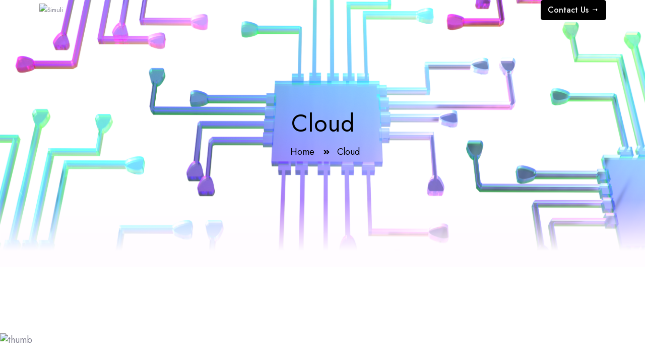

--- FILE ---
content_type: text/html; charset=utf-8
request_url: https://www.simuli.ai/cloud/
body_size: 2279
content:
<!DOCTYPE html>
<html>

<head>	
	<meta charset="utf-8">
	<meta http-equiv="x-ua-compatible" content="ie=edge">
	
	<meta name="description" content="">
	<meta name="viewport" content="width=device-width, initial-scale=1, shrink-to-fit=no">

	<!-- Place favicon.ico in the root directory -->
	<link rel="shortcut icon" type="image/x-icon" href="/assets/img/logo/favicon.png">
	<!-- ========== Start Stylesheet ========== -->
	<link href="/assets/css/bootstrap.min.css" rel="stylesheet">
	<link href="/assets/css/fontawesome.min.css" rel="stylesheet">
	<link href="/assets/css/magnific-popup.css" rel="stylesheet">
	<link href="/assets/css/owl.carousel.min.css" rel="stylesheet">
	<link href="/assets/css/owl.theme.default.min.css" rel="stylesheet">
	<link href="/assets/css/animate.css" rel="stylesheet">
	<link href="/assets/css/bsnav.min.css" rel="stylesheet">
	<link href="/assets/css/flaticon-set.css" rel="stylesheet">
	<link href="/assets/css/slick.css" rel="stylesheet">
	<link href="/assets/css/themify-icons.css" rel="stylesheet">
	<link href="/assets/css/swiper-bundle.min.css" rel="stylesheet">
	<link href="/assets/css/icofont.min.css" rel="stylesheet">
	<link href="/assets/css/splitting.css" rel="stylesheet">	
	<link href="/assets/css/splitting-cells.css" rel="stylesheet">
	<link href="/style.css" rel="stylesheet">
	<link href="/assets/css/responsive.css" rel="stylesheet">
	<!-- ========== End Stylesheet ========== --><!-- begin _includes/seo.html --><title>Cloud - PAUSED-simuliinc.github.io</title>
<meta name="description" content="">



<meta property="og:type" content="website">
<meta property="og:locale" content="en_US">
<meta property="og:site_name" content="PAUSED-simuliinc.github.io">
<meta property="og:title" content="Cloud">
<meta property="og:url" content="http://www.simuli.ai/cloud/">













<link rel="canonical" href="https://www.simuli.ai/cloud/">




<script type="application/ld+json">
  {
    "@context": "https://schema.org",
    
      "@type": "Person",
      "name": null,
      "url": "http://www.simuli.ai/"
    
  }
</script>

<!-- Global site tag (gtag.js) - Google Analytics -->
<script async src="https://www.googletagmanager.com/gtag/js?id=UA-235234512-1">
</script>
<script>
  window.dataLayer = window.dataLayer || [];
  function gtag(){dataLayer.push(arguments);}
  gtag('js', new Date());
  gtag('config', 'UA-235234512-1');
</script>






<!-- end _includes/seo.html -->
</head>

<body class="demo-1" id="bdy">

	<!-- Start PreLoader
    ============================================= -->
	<div class="se-pre-con"></div>
	<!-- Start PreLoader-->

	<div class="theme_all_wrap" data-magic-cursor=" " data-color="crimson">

		<!-- Document Wrapper   
=============================== -->
		<div id="main-wrapper">

			<!-- Start header
    ============================================= --><header class="header">
	<div class="main-navigation">
		<div class="navbar navbar-expand-lg bsnav bsnav-sticky bsnav-sticky-slide bsnav-transparent">
			<div class="container">
				<a class="navbar-brand" href="/">
					<img src="" style="width: 144px;" class="logo-display" alt="Simuli">
					<img src="" style="width: 144px;" class="logo-scrolled" alt="Simuli">
				</a>
				<button class="navbar-toggler toggler-spring">
					<span class="navbar-toggler-icon"></span>
				</button>
				<div class="collapse navbar-collapse justify-content-sm-end">
					<ul class="navbar-nav navbar-mobile ml-auto"></ul>
					<div class="header-serarch-btn">
						<a href="/contact/" class="btn-2">
							Contact Us
							<i class="icofont-long-arrow-right"></i>
						</a>
					</div>
				</div>
			</div>
		</div>
		<div class="bsnav-mobile">
			<div class="bsnav-mobile-overlay"></div>
			<div class="navbar"></div>
		</div>
	</div>
</header>
<!-- End header -->

			<main class="main">
				<!-- Start Breadcrumb  -->
<div class="site-breadcrumb" style="background: url('/assets/img/breadcrumb/breadcrumb.png')">
	<div class="container wow fadeInUp" data-wow-duration="1s" data-wow-delay=".4s">
		<h2 class="breadcrumb-title">Cloud</h2>
		<ul class="breadcrumb-menu clearfix">
			<li><a href="/">Home</a></li>
			<li class="active">Cloud</li>
		</ul>
	</div>
</div>
<!-- End  Breadcrumb -->

<!-- Start About
		============================================= -->
<div class="about-area de-padding">
	<div class="about-wpr grid-2">
		<div class="about-left">
			<div class="about-img wow fadeInLeft" data-wow-duration="1s" data-wow-delay=".4s">
				<img src="" alt="thumb" />
			</div>
		</div>
		<div class="about-right about-padding-right">
			<span class="about-sub-title"></span>
			<h2 data-splitting="" class="about-title wow" data-wow-duration=".1s" data-wow-delay=".2s">
			</h2>
			<p></p>

			<div class="about-btn mt-60 wow fadeInUp" data-wow-duration="1s" data-wow-delay=".5s">
				<a href="/contact/" class="theme-btn"></a>
			</div>
		</div>
	</div>
</div>
<!-- End About -->

<!-- Start Footer
	============================================= -->
<footer>
	<div class="footer-shape">
		<img src="" alt="" />
	</div>
	<div class="footer-widget">
		<div class="container">
			<div class="footer-widget-wrapper de-pb">
				<div class="row g-5">
					<div class="col-xl-5 col-sm-6 col-lg-6">
						<div class="footer-widget-box ab-us">
							<div>
								<img src="" alt="thumb" />
							</div>
							<p class="mb-50"></p>
							<ul class="adr"></ul>
						</div>
					</div>
					<div class="col-xl-2 col-sm-6 col-lg-6">
						<div class="footer-widget-box">
							<h4 class="footer-widget-title">Quick Links</h4>
							<ul class="footer-list">
								<li><a href="/about/">About Us</a></li>
								<li><a href="/privacy">Privacy Policy</a></li>
								<li><a href="/terms">Terms &amp; Condition</a></li>
							</ul>
						</div>
					</div>
				</div>
			</div>
			<div class="copyright">
				<p>Copyright © 2025 </p>
				<ul class="footer-social"></ul>
			</div>
		</div>
	</div>
</footer>
<!-- End Footer-->

			</main>

			<!-- Start Scroll top
	============================================= -->
			<a href="#bdy" id="scrtop" class="smooth-menu"><i class="ti-arrow-up"></i></a>
			<!-- End Scroll top-->
            
		</div>
	</div> <!-- Mouse Cursor End -->

	<!-- jQuery Frameworks 
    ============================================= -->	<script src="/assets/js/jquery-3.6.0.min.js"></script>
	<script src="/assets/js/bootstrap.min.js"></script>
	<script src="/assets/js/popper.min.js"></script>
	<script src="/assets/js/jquery.appear.js"></script>
	<script src="/assets/js/jquery.easing.min.js"></script>
	<script src="/assets/js/jquery.magnific-popup.min.js"></script>
	<script src="/assets/js/progress-bar.min.js"></script>
	<script src="/assets/js/modernizr.custom.13711.js"></script>
	<script src="/assets/js/owl.carousel.min.js"></script>
	<script src="/assets/js/wow.min.js"></script>
	<script src="/assets/js/isotope.pkgd.min.js"></script>
	<script src="/assets/js/imagesloaded.pkgd.min.js"></script>
	<script src="/assets/js/count-to.js"></script>
	<script src="/assets/js/swiper-bundle.min.js"></script>
	<script src="/assets/js/text.js"></script>
	<script src="/assets/js/YTPlayer.min.js"></script>
	<script src="/assets/js/slick.min.js"></script>
	<script src="/assets/js/bsnav.min.js"></script>
	<script src="/assets/js/splitting.min.js"></script>
	<script src="/assets/js/splitting-animation.js"></script>
	<script src="/assets/js/jquery.ajaxchimp.min.js"></script>
	<script src="/assets/js/main.js"></script><script async src="https://www.googletagmanager.com/gtag/js?id="></script>
<script>
  window['ga-disable-'] = window.doNotTrack === "1" || navigator.doNotTrack === "1" || navigator.doNotTrack === "yes" || navigator.msDoNotTrack === "1";
  window.dataLayer = window.dataLayer || [];
  function gtag(){dataLayer.push(arguments);}
  gtag('js', new Date());

  gtag('config', '');
</script>
<script defer src="https://static.cloudflareinsights.com/beacon.min.js/vcd15cbe7772f49c399c6a5babf22c1241717689176015" integrity="sha512-ZpsOmlRQV6y907TI0dKBHq9Md29nnaEIPlkf84rnaERnq6zvWvPUqr2ft8M1aS28oN72PdrCzSjY4U6VaAw1EQ==" data-cf-beacon='{"version":"2024.11.0","token":"88af459f597a472da195e25fbfa4ae89","r":1,"server_timing":{"name":{"cfCacheStatus":true,"cfEdge":true,"cfExtPri":true,"cfL4":true,"cfOrigin":true,"cfSpeedBrain":true},"location_startswith":null}}' crossorigin="anonymous"></script>
</body>

</html>

--- FILE ---
content_type: text/css; charset=utf-8
request_url: https://www.simuli.ai/assets/css/flaticon-set.css
body_size: 418
content:
	/*
  	Flaticon icon font: Flaticon
  	Creation date: 23/01/2020 13:10
  	*/
  /*
    Flaticon icon font: Flaticon
    Creation date: 08/09/2018 00:19
    */

@font-face {
  font-family: "Flaticon";
  src: url("../fonts/Flaticon.eot");
  src: url("../fonts/Flaticon.eot?#iefix") format("embedded-opentype"),
       url("../fonts/Flaticon.woff") format("woff"),
       url("../fonts/Flaticon.ttf") format("truetype"),
       url("../fonts/Flaticon.svg#Flaticon") format("svg");
  font-weight: normal;
  font-style: normal;
}

@media screen and (-webkit-min-device-pixel-ratio:0) {
  @font-face {
    font-family: "Flaticon";
    src: url("./Flaticon.svg#Flaticon") format("svg");
  }
}

[class^="flaticon-"]:before, [class*=" flaticon-"]:before,
[class^="flaticon-"]:after, [class*=" flaticon-"]:after {   
  font-family: Flaticon;
  speak: none;
  font-style: normal;
  font-weight: normal;
  font-variant: normal;
  text-transform: none;
  line-height: 1;

  /* Better Font Rendering =========== */
  -webkit-font-smoothing: antialiased;
  -moz-osx-font-smoothing: grayscale;
}

.flaticon-telegram:before { content: "\f100"; }
.flaticon-call:before { content: "\f101"; }
.flaticon-customer-service:before { content: "\f102"; }
.flaticon-service:before { content: "\f103"; }
.flaticon-percentage:before { content: "\f104"; }
.flaticon-save-money:before { content: "\f105"; }
.flaticon-museum:before { content: "\f106"; }
.flaticon-computer:before { content: "\f107"; }
.flaticon-wireframe:before { content: "\f108"; }
.flaticon-corporate:before { content: "\f109"; }
.flaticon-shuttle:before { content: "\f10a"; }
.flaticon-diamond:before { content: "\f10b"; }
.flaticon-index:before { content: "\f10c"; }
.flaticon-profits:before { content: "\f10d"; }
.flaticon-coins:before { content: "\f10e"; }
.flaticon-import:before { content: "\f10f"; }
.flaticon-insurance:before { content: "\f110"; }
.flaticon-idea:before { content: "\f111"; }
.flaticon-success:before { content: "\f112"; }
.flaticon-money:before { content: "\f113"; }
.flaticon-lab:before { content: "\f114"; }
.flaticon-group:before { content: "\f115"; }
.flaticon-contract:before { content: "\f116"; }
.flaticon-portfolio:before { content: "\f117"; }
.flaticon-collaboration:before { content: "\f118"; }
.flaticon-innovation:before { content: "\f119"; }
.flaticon-team:before { content: "\f11a"; }
.flaticon-meeting:before { content: "\f11b"; }
.flaticon-analysis:before { content: "\f11c"; }
.flaticon-github:before { content: "\f11d"; }
.flaticon-linkedin:before { content: "\f11e"; }
.flaticon-email:before { content: "\f11f"; }
.flaticon-envelope:before { content: "\f120"; }
.flaticon-location:before { content: "\f121"; }
.flaticon-chat:before { content: "\f122"; }
.flaticon-time-call:before { content: "\f123"; }
.flaticon-heart:before { content: "\f124"; }
.flaticon-employee:before { content: "\f125"; }
.flaticon-user:before { content: "\f126"; }
.flaticon-support:before { content: "\f127"; }
.flaticon-flow-chart:before { content: "\f128"; }
.flaticon-process:before { content: "\f129"; }
.flaticon-planning:before { content: "\f12a"; }
.flaticon-process-1:before { content: "\f12b"; }
.flaticon-chat-bubble:before { content: "\f12c"; }
.flaticon-support-2:before { content: "\f12d"; }
.flaticon-support-1:before { content: "\f12e"; }
.flaticon-call-center:before { content: "\f12f"; }
.flaticon-technical-support:before { content: "\f130"; }
.flaticon-source:before { content: "\f131"; }
.flaticon-monitor:before { content: "\f132"; }
.flaticon-menu:before { content: "\f133"; }
.flaticon-information:before { content: "\f134"; }
.flaticon-bounce:before { content: "\f135"; }
.flaticon-login:before { content: "\f136"; }
.flaticon-arrow-chart:before { content: "\f137"; }
.flaticon-google:before { content: "\f138"; }
.flaticon-folder:before { content: "\f139"; }
.flaticon-self-awareness:before { content: "\f13a"; }
.flaticon-blockchain:before { content: "\f13b"; }
.flaticon-diagnostic:before { content: "\f13c"; }
.flaticon-monitor-1:before { content: "\f13d"; }
.flaticon-content:before { content: "\f13e"; }
.flaticon-idea-1:before { content: "\f13f"; }
.flaticon-testing:before { content: "\f140"; }
.flaticon-placeholder:before { content: "\f141"; }

--- FILE ---
content_type: text/css; charset=utf-8
request_url: https://www.simuli.ai/style.css
body_size: 8268
content:
/*
  Theme Name:  Aing Creative Consulting & Business Agency HTML Template
  Author: Themetum
  Description: Creative template.
  Version: 1.0
*/
/* Css Index
-----------------------------------

1. Typography css
2. Theme default css
3. Header top css
4. Hero css
5. Feature css
6. Sub css
7. About css
8. service css
9. Team css
10. Portfolio css
11. Price css
12. Fun Fact css
13. Faq css
14. Review css
15.Blog css
16.Video css
17.Home 2 Contact css
18.Scroll top css
19.CTA css
20.Footer css
21.Breadcrumb css
22.single Page css
23.Sidebar css
24. Pagination css
25. 404 css
*/
/*-------------------------------------------------------
1. Variable
---------------------------------------------------------*/
@import url("https://fonts.googleapis.com/css2?family=Hind:wght@300;400;500;600;700&family=Jost:wght@100;200;300;400;500;600;700;800;900&display=swap");
:root {
  --heading-color: #000;
  --bg-color: #f6f5fd;
  --body-color: #818090;
  --theme-color: #000;
  --theme-color-2: #f14e5e;
  --white-color: #fff;
  --black-color: #000;
  --light-color: #EFEFEF;
  --lightgrey-color: #ccc;
  --font-1: 'Hind', sans-serif;
  --font-2: 'Jost', sans-serif; }

/*-------------------------------------------------------
5. Mixins
---------------------------------------------------------*/
.hv:hover {
  background-color: var(--white-color);
  color: var(--heading-color);
  box-shadow: 0px 15px 20px 0px rgba(77, 65, 225, 0.15); }

/*-------------------------------------------------------
2. Typography
---------------------------------------------------------*/
*, *:before, *:after {
  box-sizing: inherit; }

html, body {
  height: auto;
  width: 100%;
  margin: 0;
  padding: 0;
  overflow-x: hidden;
  font-size: 62.5%;
  box-sizing: border-box; }

body {
  font-family: var(--font-2);
  font-style: normal;
  color: var(--body-color);
  font-size: 1.8rem;
  font-weight: 400;
  line-height: 2.6rem;
  -moz-osx-font-smoothing: antialiased;
  -webkit-font-smoothing: antialiased; }

a {
  color: var(--body-color); }

a,
a:active,
a:focus,
a:hover {
  outline: none;
  -webkit-transition: all 0.3s ease-in-out;
  -moz-transition: all 0.3s ease-in-out;
  -o-transition: all 0.3s ease-in-out;
  -ms-transition: all 0.3s ease-in-out;
  transition: all 0.3s ease-in-out;
  text-decoration: none; }

a:hover {
  color: #666; }

ul {
  margin: 0;
  padding: 0; }

li {
  list-style: none; }

h1, h2, h3, h4, h5, h6 {
  color: var(--heading-color);
  margin: 0 0 1.5rem 0;
  font-weight: 700;
  font-family: var(--font-2);
  line-height: 1.2; }

h1 {
  font-size: 48px; }

h2 {
  font-size: 36px; }

h3 {
  font-size: 30px; }

h4 {
  font-size: 22px; }

h5 {
  font-size: 18px; }

h6 {
  font-size: 14px; }

p {
  margin-bottom: 1.5rem;
  color: var(--body-color);
  line-height: 2.8rem; }

.img, img {
  max-width: 100%;
  -webkit-transition: all 0.3s ease-out 0s;
  -moz-transition: all 0.3s ease-out 0s;
  -ms-transition: all 0.3s ease-out 0s;
  -o-transition: all 0.3s ease-out 0s;
  transition: all 0.3s ease-out 0s;
  height: auto; }

hr {
  padding: 0px;
  border-bottom: 1px solid #eceff8;
  border-top: 0px; }

label {
  color: #999;
  cursor: pointer;
  font-size: 1.4rem;
  font-weight: 400; }

*::-moz-selection {
  background: #d6b161;
  color: #fff;
  text-shadow: none; }

::-moz-selection {
  background: #555;
  color: #fff;
  text-shadow: none; }

::selection {
  background: #555;
  color: #fff;
  text-shadow: none; }

*::-moz-placeholder {
  color: #999;
  font-size: 1.4rem;
  opacity: .5; }

*::placeholder {
  color: #999;
  font-size: 1.4rem;
  opacity: .5; }

input:focus,
textarea:focus,
select:focus {
  outline: none;
  box-shadow: inherit; }

   /* bounce-animate */
.bounce-animate {
  animation-name: float-bob;
  animation-duration: 4s;
  animation-iteration-count: infinite;
  animation-timing-function: linear;
  -moz-animation-name: float-bob;
  -moz-animation-duration: 2s;
  -moz-animation-iteration-count: infinite;
  -moz-animation-timing-function: linear;
  -ms-animation-name: float-bob;
  -ms-animation-duration: 2s;
  -ms-animation-iteration-count: infinite;
  -ms-animation-timing-function: linear;
  -o-animation-name: float-bob;
  -o-animation-duration: 2s;
  -o-animation-iteration-count: infinite;
  -o-animation-timing-function: linear;
  }

@-webkit-keyframes float-bob {
  0% {
    -webkit-transform: translateY(-20px);
    transform: translateY(-20px); }
  50% {
    -webkit-transform: translateY(-10px);
    transform: translateY(-10px); }
  100% {
    -webkit-transform: translateY(-20px);
    transform: translateY(-20px); }
}
/*-------- Scrollbar --------*/

::-webkit-scrollbar {
  width: 7px;
}

/* Track */
::-webkit-scrollbar-track {
  background:#f7f7f7;
}

/* Handle */
::-webkit-scrollbar-thumb {
	background: #331b88 !important;
	border-radius:5px;
	transition:all .4s ease;
}

/* Handle on hover */
::-webkit-scrollbar-thumb:hover {
  background-image: -moz-linear-gradient( 122deg, rgb(120,84,247) 0%, rgb(105,69,233) 100%);
  background-image: -webkit-linear-gradient( 122deg, rgb(120,84,247) 0%, rgb(105,69,233) 100%);
  background-image: -ms-linear-gradient( 122deg, rgb(120,84,247) 0%, rgb(105,69,233) 100%);
}
  /*---------------------------------------------------*/
/*	mouse cursor animation
/*---------------------------------------------------*/

.mouse-cursor{
  position: fixed;
  left: 0;
  top: 0;
  pointer-events: none;
  border-radius: 50%;
  -webkit-transform: translateZ(0);
  transform: translateZ(0);
  visibility: hidden;
}
.cursor-inner {
  margin-left: -3px;
  margin-top: -3px;
  width: 6px;
  height: 6px;
  z-index: 10000001;
  background-color: #4D41E1;
  -webkit-transition: width .3s ease-in-out, height .3s ease-in-out, margin .3s ease-in-out, opacity .3s ease-in-out;
  transition: width .3s ease-in-out, height .3s ease-in-out, margin .3s ease-in-out, opacity .3s ease-in-out;
}
.cursor-inner.cursor-hover {
  margin-left: -30px;
  margin-top: -30px;
  width: 60px;
  height: 60px;
  background-color: #4D41E1;
  opacity: .2;
}
.cursor-outer {
  margin-left: -15px;
  margin-top: -15px;
  width: 30px;
  height: 30px;
  border: 2px solid #4D41E1;
  -webkit-box-sizing: border-box;
  box-sizing: border-box;
  z-index: 10000000;
  opacity: .5;
  -webkit-transition: all .08s ease-out;
  transition: all .08s ease-out;
}
.cursor-outer.cursor-hover{
  opacity: 0;
}
.mim_tm_all_wrap[data-magic-cursor="hide"] .mouse-cursor{
	display: none;
	opacity: 0;
	visibility: hidden;
	position: absolute;
	z-index: -1111;
}
@-webkit-keyframes slide-down {
  0% {
    opacity: 0;
    transform: translateY(-100%);
  }
  100% {
    opacity: 1;
    transform: translateY(0);
  }
}
@-moz-keyframes slide-down {
  0% {
    opacity: 0;
    transform: translateY(-100%);
  }
  100% {
    opacity: 1;
    transform: translateY(0);
  }
}
@keyframes slide-down {
  0% {
    opacity: 0;
    transform: translateY(-100%);
  }
  100% {
    opacity: 1;
    transform: translateY(0);
  }
}
/* ==== Splitting Text ===== */

.splitting .char {
  animation: slide-in 1s cubic-bezier(.5, 0, .5, 1) both;
  animation-delay: calc(60ms * var(--char-index));
}
@keyframes updown {
  0% {
    transform: translateY(10px);
  }
  100% {
    transform: translateY(-10px);
  }
}
@keyframes slide-in {
  from {
    transform: translateY(-1em) rotate(-.5turn) scale(0.5);
    opacity: 0;
  }
}

.splitting.animated .char {
  animation: fadeInUp 0.4s cubic-bezier(0.3, 0, 0.7, 1) both;
  animation-delay: calc(30ms * var(--char-index)); }

.splitting .whitespace {
  width: 5px; }

@keyframes fadeInUp {
  0% {
    opacity: 0;
    transform: translateY(20px); }
  100% {
    opacity: 1;
    transform: translateY(0); } }
.splitting.txt.animated .char {
  animation: fadeIn 0.3s cubic-bezier(0.3, 0, 0.7, 1) both;
  animation-delay: calc(10ms * var(--char-index)); }

.splitting.txt .whitespace {
  width: 5px; }

@keyframes fadeIn {
  0% {
    opacity: 0; }
  100% {
    opacity: 1; }
	}
/*-------------------------------------------------------
4. Nav css
---------------------------------------------------------*/
.navbar .navbar-expand-lg .navbar-nav .nav-link,
.navbar .navbar-nav .nav-link {
  padding: 0;
  display: block;
  position: relative;
  transition: .3s;
  cursor: pointer;
  color: #010e2e;
  font-size: 1.6rem;
  line-height: 9rem;
  text-transform: capitalize;
  letter-spacing: .8px;
  font-family: var(--font-2);
  height: 9rem;
  margin-right: 5rem; }

.navbar .navbar-expand-lg .navbar-nav .nav-item:last-child .nav-link,
.navbar .navbar-nav .nav-item:last-child .nav-link {
  margin-right: 0; }

.navbar.sticked.in .navbar-expand-lg .navbar-nav .nav-link,
.navbar.sticked.in .navbar-nav .nav-link {
  color: #010e2e; }

/*Besi Menu Settings*/
.navbar {
  z-index: 999; }

.single-head .navbar .navbar-expand-lg .navbar-nav .nav-link,
.single-head .navbar .navbar-nav .nav-link {
  color: var(--heading-color); }

.navbar.sticked.in {
  background: #fff;
  border-bottom: 1px solid var(--lightgrey-color); }

.navbar .navbar-brand .logo-display {
  display: block; }

.navbar .navbar-brand .logo-scrolled {
  display: none; }

.navbar.sticked.in .navbar-brand .logo-display {
  display: none; }

.navbar.sticked.in .navbar-brand .logo-scrolled {
  display: block; }

.navbar-nav .nav-item.active > .nav-link,
.navbar-nav .nav-item:active:focus > .nav-link,
.navbar-nav .nav-item:active > .nav-link,
.navbar-nav .nav-item:focus > .nav-link,
.navbar-nav .nav-item:hover > .nav-link {
  color: var(--theme-color); }

.navbar.sticked.in .navbar-nav .nav-item.active > .nav-link,
.navbar.sticked.in .navbar-nav .nav-item:active:focus > .nav-link,
.navbar.sticked.in .navbar-nav .nav-item:active > .nav-link,
.navbar.sticked.in .navbar-nav .nav-item:focus > .nav-link,
.navbar.sticked.in .navbar-nav .nav-item:hover > .nav-link {
  color: var(--theme-color); }

.navbar.sticked.in .navbar-nav .nav-item:hover > .nav-link {
  color: var(--theme-color); }

.nav-item.dropdown ul li:hover > a {
  color: var(--theme-color) !important; }

/*caret*/
.nav-item .caret {
  border-left: none;
  border-right: none; }

.nav-item.active .caret,
.nav-item:hover .caret {
  border-top-color: var(--theme-color); }

/*Dropdown*/
.nav-item.dropdown > .navbar-nav .nav-item .nav-link {
  padding: 0;
  line-height: 1;
  height: 4rem;
  margin-right: 0; }

.nav-item.dropdown > .navbar-nav {
  width: 250px; }

.navbar .nav-item .caret {
  margin-top: -18px;
  border-top: solid 5px var(--heading-color);
  font-size: 1.2rem;
  font-weight: 900;
  margin-left: 0px; }

.navbar.sticked.in .nav-item .caret {
  border-top: solid 5px var(--heading-color); }

.nav-item.dropdown ul li a {
  color: var(--heading-color-sec) !important; }

.navbar.sticked.in .nav-item:hover .caret {
  border-top: solid 5px var(--theme-color); }

.navbar .nav-item:hover .caret {
  border-top: solid 5px var(--heading-color); }

.navbar .nav-item.dropdown > .navbar-nav,
.navbar .nav-item.dropdown > .navbar-nav .navbar-nav {
  background: #fff;
  border-radius: 0;
  box-shadow: none;
  padding: 2rem 0rem 0rem 2rem;
  border: 1px solid #eaeaea; }

/*For topbar*/
.navbar.in {
  margin-top: 0rem; }

.single-head .navbar.in {
  margin-top: 0; }

.ttt {
  margin-left: 10rem; }
  .ttt span {
    color: var(--heading-color); }
    .ttt span i {
      margin-right: 1rem; }

/*For topbar*/
.header-serarch-btn {
  margin-left: 5rem; }

.btn-2 {
  -webkit-border-radius: 5px;
  border-radius: 5px;
  width: 130px;
  height: 4rem;
  font-weight: 500;
  font-size: 1.6rem;
  color: var(--white-color);
  background-color: var(--theme-color);
  display: inline-block;
  text-align: center;
  line-height: 4rem;
  text-transform: capitalize; }
  .btn-2:hover {
    background-color: var(--white-color);
    color: var(--heading-color);
    box-shadow: 0px 15px 20px 0px rgba(77, 65, 225, 0.15); }

/*-------------------------------------------------------
3. Theme default css
---------------------------------------------------------*/
.fz-20 {
  font-size: 2rem;
  font-weight: 500; }

.fz-16 {
  font-size: 1.6rem; }

.fz-16-5 {
  font-size: 1.6rem;
  font-weight: 500; }

.fz-18-5 {
  font-size: 1.8rem;
  font-weight: 500; }

.fz-20-5 {
  font-size: 2rem;
  font-weight: 500; }

.l-h-1 {
  line-height: 1; }

.se-pre-con {
  position: fixed;
  left: 0px;
  top: 0px;
  width: 100%;
  height: 100%;
  z-index: 999999;
  background: url(assets/img/logo/pre-loader.gif) center no-repeat var(--white-color);
  text-align: center; }

.height100 {
  height: 100%; }

.height100vh {
  height: 100vh; }

.bg {
  background: var(--bg-color); }

/*grid css*/
.grid-2 {
  display: grid;
  grid-template-columns: repeat(2, 1fr);
  grid-gap: 3rem; }

.grid-3 {
  display: grid;
  grid-template-columns: repeat(3, 1fr);
  grid-gap: 3rem; }

.grid-4 {
  display: grid;
  grid-template-columns: repeat(4, 1fr);
  grid-gap: 3rem; }

/*margins paddings*/
.pb-140 {
  padding-bottom: 14rem; }

.pd-50 {
  padding: 5rem 0; }

.de-padding {
  padding: 13rem 0; }

.de-pt {
  padding-top: 13rem; }

.de-pb {
  padding-bottom: 13rem; }

.pt-0 {
  padding-top: 0rem; }

.pt-10 {
  padding-top: 1rem; }

.pt-20 {
  padding-top: 2rem; }

.pt-30 {
  padding-top: 3rem; }

.pt-40 {
  padding-top: 4rem; }

.pt-50 {
  padding-top: 5rem; }

.pt-60 {
  padding-top: 6rem; }

.pt-70 {
  padding-top: 7rem; }

.pt-80 {
  padding-top: 8rem; }

.pt-90 {
  padding-top: 9rem; }

.pt-100 {
  padding-top: 10rem; }

.pb-0 {
  padding-bottom: 0rem; }

.pb-10 {
  padding-bottom: 1rem; }

.pb-20 {
  padding-bottom: 2rem; }

.pb-30 {
  padding-bottom: 3rem; }

.pb-40 {
  padding-bottom: 4rem; }

.pb-50 {
  padding-bottom: 5rem; }

.pb-60 {
  padding-bottom: 6rem; }

.pb-70 {
  padding-bottom: 7rem; }

.pb-80 {
  padding-bottom: 8rem; }

.pb-90 {
  padding-bottom: 9rem; }

.pb-100 {
  padding-bottom: 10rem; }

.pl-100 {
  padding-left: 10rem; }

.mt-0 {
  margin-top: 0; }

.mt-10 {
  margin-top: 1rem; }

.mt-20 {
  margin-top: 2rem; }

.mt-30 {
  margin-top: 3rem; }

.mt-40 {
  margin-top: 4rem; }

.mt-50 {
  margin-top: 5rem; }

.mt-60 {
  margin-top: 6rem; }

.mt-70 {
  margin-top: 7rem; }

.mt-80 {
  margin-top: 8rem; }

.mt-90 {
  margin-top: 9rem; }

.mt-100 {
  margin-top: 10rem; }

.mb-0 {
  margin-bottom: 0; }

.mb-10 {
  margin-bottom: 1rem; }

.mb-20 {
  margin-bottom: 2rem; }

.mb-30 {
  margin-bottom: 3rem; }

.mb-40 {
  margin-bottom: 4rem; }

.mb-50 {
  margin-bottom: 5rem; }

.mb-60 {
  margin-bottom: 6rem; }

.mb-70 {
  margin-bottom: 7rem; }

.mb-80 {
  margin-bottom: 8rem; }

.mb-90 {
  margin-bottom: 9rem; }

.mb-100 {
  margin-bottom: 10rem; }

.mb-130 {
  margin-bottom: 13rem; }

.mr-70 {
  margin-right: 7rem; }

.pos-rel {
  position: relative;
  z-index: 1; }

 button.theme-btn {
    transition: all .4s ease;
}
.theme-btn {
  padding: 2rem 3.5rem;
  -webkit-border-radius: 5px;
  border-radius: 5px;
  font-size: 1.6rem;
  font-weight: 500;
  transition: all .4s ease;
  line-height: 1;
  color: var(--white-color);
  background-color: var(--theme-color);
  display: inline-block; }
  .theme-btn:hover {
    background-color: var(--white-color);
    color: var(--heading-color);
    box-shadow: 0px 15px 20px 0px rgba(77, 65, 225, 0.15); }

/*theme title*/
.site-title {
  margin-bottom: 5rem;
  margin-top: -1rem; }

/*Container Width*/
@media (min-width: 1400px) {
  .container, .container-lg, .container-md, .container-sm, .container-xl, .container-xxl {
    max-width: 1194px; } }
/*Scroll top css */
#scrtop {
  display: none;
  position: fixed;
  bottom: 20px;
  right: 30px;
  z-index: 99;
  font-size: 18px;
  outline: none;
  background-color: var(--theme-color);
  color: var(--white-color);
  cursor: pointer;
  padding: 15px;
  border-radius: 4px;
  line-height: 1; }

#scrtop:hover {
  background-color: var(--heading-color); }

/*-------------------------------------------------------
4. Hero css
---------------------------------------------------------*/
.hero-single {
  padding-top: 28vh;
  padding-bottom: 42vh;
  display: flex;
  flex-direction: column;
  justify-content: center;
  background-size: cover;
  background-position: bottom center;
  background-repeat: no-repeat; }
  .hero-single .hero-shape {
    position: absolute;
    bottom: 0;
    width: 100%;
    z-index: -1; }
    .hero-single .hero-shape img {
      width: 100%;
      object-fit: cover; }

.hero-single.home-2 {
  padding-top: 0vh;
  padding-bottom: 0vh;
  height: 110vh; }
  .hero-single.home-2 .hero-content {
    background-position: bottom center;
    background-repeat: no-repeat;
    display: flex;
    flex-direction: column;
    justify-content: center;
    height: 100%; }
    .hero-single.home-2 .hero-content p {
      padding-right: 9rem; }
  .hero-single.home-2 .hro-btn {
    justify-content: flex-start; }

/*Hero Content*/
.top-title {
  font-size: 2rem;
  line-height: 3.542;
  color: var(--theme-color); }

.hero-content h2 {
  font-size: 4rem;
  line-height: 1.5;
  font-weight: 700;
  text-transform: capitalize;
  margin-bottom: 3.5rem; }
.hero-content p {
  font-size: 18px;
  line-height: 1.778;
  margin-bottom: 0; }

/*Hro Btn Css*/
.hro-btn {
  display: flex;
  align-items: center;
  justify-content: center;
  margin-top: 6rem; }
  .hro-btn .theme-btn {
    margin-right: 2.5rem; }

.how-we-work {
  display: flex;
  align-items: center; }
  .how-we-work i {
    height: 5.8rem;
    width: 5.8rem;
    line-height: 5.8rem;
    border: 1px solid var(--theme-color);
    text-align: center;
    color: var(--theme-color);
    font-size: 1.6rem;
    -webkit-border-radius: 50%;
    border-radius: 50%;
    display: inline-block;
    margin-right: 8px;
    padding-left: 5px; }
  .how-we-work .how-txt {
    font-size: 1.6rem;
    color: var(--heading-color);
    font-weight: 500;
    line-height: 1; }

/*-------------------------------------------------------
7. Feature css
---------------------------------------------------------*/
.feature-area {
  margin-top: -26rem; }

.feature-wpr {
  padding: 9rem 3rem;
  -webkit-border-radius: 5px;
  border-radius: 5px;
  background-color: var(--white-color);
  -webkit-box-shadow: 0px 25px 70px 0px rgba(152, 152, 153, 0.25);
  box-shadow: 0px 25px 70px 0px rgba(152, 152, 153, 0.25); }

.feature-box .feature-icon {
  margin-bottom: 3rem; }
.feature-box h5 {
  font-size: 2rem;
  font-weight: 500;
  margin-bottom: 2rem; }

.feature-wpr.feature-2 {
  padding: 0;
  -webkit-border-radius: 0;
  border-radius: 0;
  background-color: var(--white-color);
  -webkit-box-shadow: none;
  box-shadow: none; }
  .feature-wpr.feature-2 .feature-left p {
    padding-right: 10rem;
    font-size: 16px;
    line-height: 1.625; }

/*-------------------------------------------------------
8. About css
---------------------------------------------------------*/
.about-wpr.grid-2 {
  grid-gap: 13rem; }

.about-sub-title {
  display: block;
  margin-bottom: 1.6rem;
  font-size: 1.6rem;
  color: var(--theme-color); }

.site-title span.about-sub-title {
    padding-top: 5rem;
}
.about-title {
  font-size: 36px;
  font-weight: 700;
  line-height: 1.5;
  margin-bottom: 3.5rem; }

.about-sub-title.wh,
.about-title.wh {
  color: var(--white-color); }

.about-left .about-img img {
  width: 100%;
  object-fit: cover; }

.about-right {
  display: flex;
  flex-direction: column;
  justify-content: center; }
  .about-right p {
    font-size: 1.6rem;
    margin-bottom: 5.2rem; }

.about-padding-right {
  padding-right: 40rem; }

.fun-fact {
  text-align: center; }
  .fun-fact:first-child .fun-icon {
    border: 1px solid #4547da; }
  .fun-fact:nth-child(2) .fun-icon {
    border: 1px solid #9255f3; }
  .fun-fact:nth-child(3) .fun-icon {
    border: 1px solid #2b3480; }
  .fun-fact .fun-icon {
    height: 12.8rem;
    width: 12.8rem;
    display: flex;
    flex-direction: column;
    align-items: center;
    justify-content: center;
    -webkit-border-radius: 50%;
    border-radius: 50%;
    margin: 0 auto; }
    .fun-fact .fun-icon img {
      display: block;
      margin-bottom: 1.6rem; }
    .fun-fact .fun-icon .timer {
      font-size: 2.4rem;
      font-weight: 400;
      position: relative;
      z-index: 1;
      display: inline-block;
      padding-right: 1.6rem;
      color: var(--heading-color);
      margin-bottom: 0; }
      .fun-fact .fun-icon .timer::before {
        position: absolute;
        z-index: -1;
        content: 'X';
        right: 0;
        top: 50%;
        font-size: 2.4rem;
        -webkit-transform: translate(0, -50%);
        transform: translate(0, -50%);
        color: currentColor; }
  .fun-fact .fun-desc {
    margin-top: 1.6rem; }
    .fun-fact .fun-desc .medium {
      font-size: 1.6rem; }

.about-2-right p {
  font-size: 1.6rem;
  line-height: 1.625;
  padding-right: 5rem; }

.about-2-wpr.grid-2 {
  grid-gap: 13rem; }

.about-list li {
  display: flex;
  align-items: center;
  gap: 1rem;
  margin-bottom: 3rem;
  line-height: 1;
  color: var(--heading-color);
  font-size: 1.6rem; }
  .about-list li:last-child {
    margin-bottom: 0; }
  .about-list li i {
    font-size: 2.6rem; }
  .about-list li:first-child i {
    color: #000; }
  .about-list li:nth-child(2) i {
    color: #000; }
  .about-list li:nth-child(3) i {
    color: #000; }

.as .about-right p {
  padding-right: 3rem; }

/*-------------------------------------------------------
10. What We do css
---------------------------------------------------------*/
.what-area {
  position: relative; }
  .what-area.what-page::before {
    display: none; }
  .what-area::before {
    position: absolute;
    content: '';
    z-index: -1;
    bottom: 0;
    left: 0;
    width: 100%;
    height: 100%;
    background-image: -moz-linear-gradient 90deg, #1800ff 0%, #8b7fff 35%, #fefefe 60%;
    background-image: -webkit-linear-gradient(90deg, #1800ff 0%, #8b7fff 35%, #fefefe 60%);
    background-image: -ms-linear-gradient(90deg, #1800ff 0%, #8b7fff 35%, #fefefe 60%);
    opacity: 0.051; }

.what-box {
  padding: 8rem 6rem;
  background-color: var(--white-color);
  box-shadow: 0px 25px 70px 0px rgba(152, 152, 153, 0.25); }
  .what-box .what-icon {
    margin-bottom: 3rem; }
  .what-box .what-info h5 {
    font-size: 2rem;
    font-weight: 500;
    margin-bottom: 2rem; }
  .what-box .what-info p {
    line-height: 1.778;
    margin-bottom: 2.5rem; }

.what-btn {
  font-size: 16px;
  text-decoration: underline;
  line-height: 2;
  display: inline-block; }

.what-footer {
  text-align: center; }
  .what-footer h5 {
    font-weight: 400;
    color: #6b6a75; }
    .what-footer h5 a {
      color: var(--theme-color);
      text-decoration: underline; }

/*-------------------------------------------------------
11. What We do css
---------------------------------------------------------*/
.faq-wpr.grid-2 {
  grid-gap: 13rem; }

.faq-padding-left {
  padding-left: 36rem;
  margin-top: 5rem; }

.faq-right .faq-pic {
  text-align: right; }
  .faq-right .faq-pic img {
    width: 100%;
    object-fit: cover; }

.accordion-item {
  margin-bottom: -1px;
  background-color: #fff;
  border: 1px solid #f6f5ff; }

.accordion-item:not(last-child) {
  margin-bottom: 3rem; }

.accordion-button {
  padding: 2.5rem 2rem;
  font-size: 1.8rem;
  color: var(--heading-color);
  background-color: var(--bg-color);
  font-weight: 500; }

.accordion-button::after {
  width: 1.25rem;
  height: 1.25rem;
  margin-left: auto;
  font-family: 'Font Awesome\ 5 Free';
  content: "\f067";
  /* FontAwesome Unicode */
  font-weight: 900;
  background-image: inherit;
  font-size: 1.4rem; }

.accordion-button:not(.collapsed)::after {
  transform: rotate(180deg);
  background-image: inherit;
  font-family: 'Font Awesome\ 5 Free';
  content: "\f068";
  /* FontAwesome Unicode */
  font-weight: 900;
  font-size: 1.4rem; }

.accordion-button:not(.collapsed) {
  border: none; }

.accordion-button:not(.collapsed) {
  color: var(--heading-color);
  background-color: var(--white-color);
  box-shadow: none; }

.accordion-item:first-of-type .accordion-button {
  border-top-left-radius: 5px;
  border-top-right-radius: 5px; }

.accordion-button:focus {
  z-index: 3;
  border: none;
  outline: 0;
  box-shadow: none; }

.accordion-body {
  padding: 0rem 3rem 3rem 3rem; }
  .accordion-body p {
    font-size: 1.6rem; }

.faq-2-left {
  padding-right: 10rem; }
  .faq-2-left img {
    width: 100%;
    object-fit: cover; }

/*-------------------------------------------------------
13. Work css
---------------------------------------------------------*/
.work-wpr .work-grid-1 {
  display: grid;
  grid-template-columns: 48.75% 23% 23%;
  grid-auto-rows: auto;
  grid-gap: 3rem; }
.work-wpr .work-pic {
  position: relative;
  z-index: 1;
  overflow: hidden; }
  .work-wpr .work-pic .work-overlay {
    position: absolute;
    top: 0;
    left: 0;
    width: 100%;
    height: 100%;
    display: flex;
    align-items: center;
    justify-content: center;
    z-index: 1;
    -webkit-transform: rotateX(90deg);
    transform: rotateX(90deg);
    -webkit-transition: all .7s ease;
    transition: all .7s ease; }
    .work-wpr .work-pic .work-overlay a i {
      width: 4.8rem;
      height: 4.8rem;
      line-height: 4.8rem;
      text-align: center;
      border: 1px solid var(--white-color);
      font-size: 2.4rem;
      -webkit-border-radius: 50%;
      border-radius: 50%;
      display: inline-block;
      color: var(--white-color); }
    .work-wpr .work-pic .work-overlay::before {
      position: absolute;
      content: '';
      height: 100%;
      width: 100%;
      -webkit-border-radius: 5px;
      border-radius: 5px;
      background-color: #4d41e1;
      opacity: 0.6;
      z-index: -1; }
  .work-wpr .work-pic img {
    width: 100%;
    object-fit: cover;
    -webkit-border-radius: 5px;
    border-radius: 5px; }

.work-pic:hover .work-overlay {
  -webkit-transform: rotateX(0deg);
  transform: rotateX(0deg); }

.case-box {
  -webkit-border-radius: 5px;
  border-radius: 5px;
  -webkit-box-shadow: 0px 15px 20px 0px rgba(172, 172, 172, 0.15);
  box-shadow: 0px 15px 20px 0px rgba(172, 172, 172, 0.15);
  overflow: hidden; }
  .case-box .case-info {
    padding: 3.5rem;
    text-align: center; }

.case-btn {
  text-align: center; }
  .case-btn .what-btn {
    font-weight: 600;
    color: var(--theme-color); }

.w-title {
  margin-bottom: 3rem;
  font-weight: 500;
  padding-bottom: 2rem;
  border-bottom: 1px solid #eaeaea; }

.work-single-title-s {
  font-weight: 400; }

.work-single-title {
  font-weight: 500; }

.w-title-list {
  display: flex;
  flex-direction: column;
  gap: 2rem; }

/*-------------------------------------------------------
14. Subscribe css
---------------------------------------------------------*/
.sub-area {
  background-size: cover;
  background-repeat: no-repeat;
  background-position: top left; }

.sub-form {
  position: relative;
}
  .sub-form .sub-btn {
    position: absolute;
    right: 0;
    transition: all .4s ease;
    top: 0;
}

.btn-3 {
  padding: 2.7rem 4rem;
  font-weight: 500;
  font-size: 1.6rem;
  border: none;
  background-color: #f14e5e;
  color: var(--white-color);
  line-height: 1;
  outline: none;
  -webkit-border-radius: 5px;
  border-radius: 5px; }

.btn-3.btn-5 {
  background-color: var(--theme-color); }
  .btn-3.btn-5:hover {
    background-color: var(--white-color);
    color: var(--heading-color);
    box-shadow: 0px 15px 20px 0px rgba(77, 65, 225, 0.15); }

.input-style-1 {
  width: 100%;
  padding: 2.2rem 1.2rem;
  -webkit-border-radius: 5px;
  border-radius: 5px;
  outline: none;
  border: none; }
  .input-style-1::placeholder {
    color: #010e2e;
    font-size: 1.6rem;
    opacity: 1; }

.input-style-1.input-style-2 {
  border: 1px solid var(--theme-color); }
  .input-style-1.input-style-2::placeholder {
    color: var(--body-color); }

.promo {
  background-size: cover;
  background-position: center center;
  background-repeat: no-repeat; }

.promo-right {
  text-align: right; }

/*-------------------------------------------------------
14. Blog css
---------------------------------------------------------*/
.blog-box .blog-info {
  padding: 3rem 5rem;
  -webkit-border-radius: 5px;
  border-radius: 5px;
  background-color: var(--white-color);
  -webkit-box-shadow: 0px 20px 60px 0px rgba(0, 11, 40, 0.06);
  box-shadow: 0px 20px 60px 0px rgba(0, 11, 40, 0.06); }
  .blog-box .blog-info .blog-meta {
    display: flex;
    justify-content: space-between;
    align-items: center;
    margin-bottom: 1.5rem; }
  .blog-box .blog-info .blog-title {
    font-size: 2rem;
    font-weight: 500;
    margin-bottom: 3rem; }
    .blog-box .blog-info .blog-title:hover {
      color: var(--theme-color-2); }

.btn-4 {
  border-radius: 50%;
  background-color: var(--theme-color);
  color: var(--white-color);
  width: 30px;
  height: 30px;
  text-align: center;
  line-height: 3rem;
  display: inline-block; }

.blog-2 .blog-title {
  margin-bottom: 1.5rem !important;
  font-weight: 600 !important; }
.blog-2 .blog-meta {
  margin-bottom: 3rem !important;
  line-height: 1; }

.blog-box.blog-2 .blog-info {
  padding: 3rem; }
.recent-post-info a h5 {
    font-size: 1.8rem !important;
    font-weight: 500 !important;
}
.recent-post-info a span {
    font-size: 1.6rem !important;
}
/*-------------------------------------------------------
15. Blog Single css
---------------------------------------------------------*/
.single-page-info {
  display: grid;
  grid-template-columns: 37.3rem 1fr;
  grid-gap: 3rem; }
  .single-page-info.snp {
    grid-gap: 13rem; }

.blog-single-pic {
  margin-bottom: 6rem;
  display: block; }

.blog-single-info .blog-single-header .blog-single-title {
  font-weight: 400;
  margin-bottom: 3rem; }
.blog-single-info .blog-single-header .blog-single-meta {
  display: flex;
  align-items: center;
  gap: 3rem;
  border-bottom: 1px solid #eaeaea;
  padding-bottom: 1.3rem; }
  .blog-single-info .blog-single-header .blog-single-meta li i {
    margin-right: 1rem; }
  .blog-single-info .blog-single-header .blog-single-meta li:first-child i {
    color: #2878eb; }
  .blog-single-info .blog-single-header .blog-single-meta li:nth-child(2) i {
    color: #f14d5d; }
  .blog-single-info .blog-single-header .blog-single-meta li:nth-child(3) i {
    color: #00d2ff; }
  .blog-single-info .blog-single-header .blog-single-meta li:nth-child(4) i {
    color: #f14d5d; }
  .blog-single-info .blog-single-header .blog-single-meta li:nth-child(5) i {
    color: #1a01ff; }
.blog-single-info .blog-tag-links {
  gap: 2rem; }
.blog-single-info .blog-single-nxt-prev {
  display: flex;
  gap: 1.5rem; }
  .blog-single-info .blog-single-nxt-prev a i {
    -webkit-border-radius: 50%;
    border-radius: 50%;
    width: 70px;
    height: 70px;
    line-height: 70px;
    background-color: var(--theme-color);
    text-align: center;
    color: var(--white-color);
    display: inline-block;
    font-size: 3rem; }
  .blog-single-info .blog-single-nxt-prev a:last-child i {
    background-color: #f14d5d; }
.blog-single-info .blog-single-comment .blog-single-single {
  display: grid;
  grid-template-columns: 10rem 1fr;
  grid-gap: 4rem;
  align-items: center;
  margin-bottom: 3rem; }
  .blog-single-info .blog-single-comment .blog-single-single:last-child {
    margin-bottom: 0; }
  .blog-single-info .blog-single-comment .blog-single-single .blog-single-single-bio h5 {
    font-weight: 500; }
    .blog-single-info .blog-single-comment .blog-single-single .blog-single-single-bio h5 .reply {
      color: var(--body-color);
      font-size: 1.6rem;
      font-weight: 400; }
  .blog-single-info .blog-single-comment .blog-single-single .blog-single-single-bio span {
    display: block;
    margin-bottom: 1.5rem; }

.input-style-2 {
  padding: 2.1rem 2rem;
  border: 1px solid #eaeaea;
  -webkit-border-radius: 5px;
  border-radius: 5px;
  outline: none;
  line-height: 1; }
  .input-style-2::placeholder {
    font-size: 1.6rem;
    color: #787781;
    opacity: 1; }

textarea.input-style-2 {
  height: 15rem !important; }

button.theme-btn {
  border: none; }

.single-user-title {
  font-weight: 500;
  margin-bottom: 6rem; }

.b-qoute {
  padding: 3rem 6rem;
  font-style: italic;
  border: 1px solid #eaeaea; }

/*-------------------------------------------------------
15. Review css
---------------------------------------------------------*/
.review-single {
  padding: 10rem 3rem;
  -webkit-border-radius: 5px;
  border-radius: 5px;
  background-color: var(--white-color);
  -webkit-box-shadow: 0px 8px 13px 0px rgba(152, 152, 153, 0.25);
  box-shadow: 0px 8px 13px 0px rgba(152, 152, 153, 0.25);
  position: relative;
  z-index: 1; }
  .review-single::before {
    position: absolute;
    z-index: -1;
    top: 35%;
    left: 50%;
    transform: translate(-50%, -50%);
    width: 190px;
    height: 155px;
    content: '';
    background-image: url(assets/img/icons/qoute.png); }
  .review-single .review-content {
    padding: 0 9rem; }
    .review-single .review-content p {
      line-height: 1.778;
      margin-bottom: 3rem;
      font-size: 2rem; }
    .review-single .review-content .review-bio h5 {
      font-size: 2rem;
      margin-bottom: 8px;
      line-height: 1; }
    .review-single .review-content .review-bio span {
      font-size: 1.6rem;
      margin-bottom: 1rem;
      display: inline-block; }
    .review-single .review-content .review-bio .review-rating {
      justify-content: center; }
      .review-single .review-content .review-bio .review-rating i {
        color: #f2c617; }

.review-wpr .swiper-button-prev,
.review-wpr .swiper-container-rtl .swiper-button-next {
  left: 4rem;
  right: auto; }

.review-wpr .swiper-button-next,
.review-wpr .swiper-container-rtl .swiper-button-prev {
  right: 4rem;
  left: auto; }

.review-wpr .swiper-button-next::after,
.review-wpr .swiper-button-prev::after {
  font-family: swiper-icons;
  font-size: 1.2rem;
  height: 3rem;
  width: 3rem;
  line-height: 3rem;
  text-align: center;
  -webkitborder-radius: 50%;
  border-radius: 50%;
  background-color: var(--theme-color);
  color: var(--white-color);
  font-weight: 700; }

.review-wpr .swiper-button-next.swiper-button-disabled,
.review-wpr .swiper-button-prev.swiper-button-disabled {
  opacity: 1;
  cursor: auto;
  pointer-events: none; }

.review-wpr .swiper-button-next.swiper-button-disabled::after,
.review-wpr .swiper-button-prev.swiper-button-disabled::after {
  background-color: var(--bg-color) !important;
  color: var(--theme-color) !important; }

.review-wpr.swiper-container {
  padding: 15px;
  margin: -15px -15px -15px 0; }

.feedback-right p {
  padding-right: 17rem; }
.feedback-right .feedback-bio h5 {
  font-weight: 500;
  font-size: 2rem;
  line-height: 1;
  margin-bottom: 5px; }
.feedback-right .feedback-bio span {
  font-size: 1.6rem;
  line-height: 1; }
.feedback-right .feedback-bio .review-rating i {
  color: #f2c617; }

.swiper-pagination {
  display: flex;
  align-items: center;
  justify-content: center; }

.swiper-pagination-bullet.swiper-pagination-bullet-active {
  width: 1.2rem;
  height: 1.2rem;
  background-color: var(--theme-color); }

/*-------------------------------------------------------
7. Service css
---------------------------------------------------------*/
.service-area {
  background-position: top left;
  background-size: cover;
  background-repeat: no-repeat;
  padding-bottom: 23rem; }

.feature-service {
  margin-top: -23rem; }
  .feature-service .feature-info .what-btn {
    color: #6b6a75; }

.service-single-text .su {
  font-size: 1.6rem;
  color: var(--theme-color);
  margin-bottom: 3rem;
  display: block;
  line-height: 1; }
.service-single-text .service-single-title {
  font-size: 3rem; }
.service-single-text .service-option li {
  display: flex;
  gap: 3rem;
  align-items: baseline;
  margin-bottom: 3rem; }
  .service-single-text .service-option li:last-child {
    margin-bottom: 0; }
  .service-single-text .service-option li .service-txt h5 {
    font-weight: 500; }

/*-------------------------------------------------------
20. Footer css
---------------------------------------------------------*/
footer {
  position: relative; }
  footer .footer-shape {
    position: absolute;
    bottom: 0;
    width: 100%;
    z-index: -1; }
    footer .footer-shape img {
      width: 100%;
      object-fit: cover; }

.footer-widget-title {
  margin-bottom: 4rem;
  text-transform: capitalize;
  font-weight: 500; }

/*About Us*/
.footer-widget-box.ab-us div {
  margin-bottom: 3rem;
  line-height: 1; }

.footer-widget-box.ab-us p {
  padding-right: 6rem; }

.adr {
  display: flex;
  flex-direction: column;
  gap: 8px; }

/*footer list*/
.footer-list {
  display: flex;
  flex-direction: column;
  gap: 2rem; }
  .footer-list li a:hover {
    color: var(--theme-color-2); }

/*footer Gallery*/
.foter-img.grid-2 {
  grid-gap: 1.5rem; }
  .foter-img.grid-2 img {
    width: 100%;
    object-fit: cover;
    -webkit-border-radius: 5px;
    border-radius: 5px; }

/*footer copyright*/
.copyright {
  padding: 0 0 6rem 0;
  border-top: 1px solid rgba(255, 255, 255, 0.2);
  display: flex;
  align-items: center;
  justify-content: space-between; }
  .copyright p {
    margin-bottom: 0;
    text-transform: capitalize;
    color: var(--heading-color); }

/*footer social*/
.footer-social {
  display: flex;
  align-items: center;
  gap: 1.5rem; }

.footer-social li a i {
  font-size: 1.8rem;
  height: 4rem;
  width: 4rem;
  line-height: 4rem;
  text-align: center;
  -webkit-border-radius: 50%;
  border-radius: 50%;
  border: 1px solid var(--theme-color);
  color: var(--theme-color); }
  .footer-social li a i:hover {
    background-color: var(--theme-color);
    color: var(--white-color); }

/*White balance*/
.footer-widget-box p,
.footer-widget-box ul li a,
.foo-widget-title,
.re-post-desc h6,
.re-post-desc p {
  color: var(--body-color); }

.footer-widget-box.ab-us p,
.footer-widget-box ul li a,
.footer-contact p,
.copyright p,
.footer-widget-box.ab-us a {
  font-size: 1.8rem;
  font-family: var(--font-2); }

.footer-2 .footer-widget-wrapper .footer-widget-box.ab-us {
  padding-right: 4rem; }
  .footer-2 .footer-widget-wrapper .footer-widget-box.ab-us p {
    padding-right: 0; }
.footer-2 .footer-widget-wrapper .adr {
  gap: 12px;
  margin-bottom: 4rem; }
.footer-2 .copyright {
  justify-content: center; }

/*-------------------------------------------------------
16. Subscribe css
---------------------------------------------------------*/
.contact-page-info.grid-2 {
  grid-gap: 13rem; }

.contact-left h2 {
  line-height: 5.5rem; }

.contact-list {
  display: flex;
  flex-direction: column;
  gap: 1.5rem; }
  .contact-list li h5 {
    line-height: 1;
    margin-bottom: 1rem; }
	.form-control{
		font-size:16px !important;
	}
.form-control:focus {
    box-shadow: none;
    border: 1px solid #120F2D;
}
/*-------------------------------------------------------
17. Team css
---------------------------------------------------------*/
.team-box {
  text-align: center; }
  .team-box .team-pic {
    position: relative;
    z-index: 1;
    overflow: hidden; }
    .team-box .team-pic .team-social {
      position: absolute;
      top: 0;
      height: 100%;
      width: 100%;
      display: flex;
      align-items: center;
      justify-content: center;
      gap: 1.5rem;
      z-index: 1;
      transition: .5s ease;
      -webkit-transform: rotateX(90deg);
      transform: rotateX(90deg); }
      .team-box .team-pic .team-social li a i {
        height: 4rem;
        width: 4rem;
        line-height: 4rem;
        text-align: center;
        background-color: var(--theme-color-2);
        color: var(--white-color);
        -webkit-border-radius: 50%;
        border-radius: 50%; }
      .team-box .team-pic .team-social::before {
        position: absolute;
        content: '';
        height: 100%;
        width: 100%;
        top: 0;
        left: 0;
        background-color: rgba(0, 0, 0, 0.678);
        z-index: -1; }
  .team-box .team-desc {
    padding: 3rem 3rem 0rem 3rem; }
    .team-box .team-desc h5 {
      line-height: 1;
      margin-bottom: 1rem; }
    .team-box .team-desc span {
      font-size: 1.6rem;
      font-weight: 400; }
  .team-box:hover .team-social {
    -webkit-transform: rotateX(0deg);
    transform: rotateX(0deg); }

/*-------------------------------------------------------
21. Breadcrumb css
---------------------------------------------------------*/
.site-breadcrumb {
  height: 73.5vh;
  background-size: cover !important;
  background-repeat: no-repeat !important;
  background-position: center center !important;
  display: flex;
  flex-direction: column;
  align-items: center;
  justify-content: center;
  text-align: center; }
  .site-breadcrumb .breadcrumb-title {
    font-size: 4.8rem;
    text-transform: capitalize;
    color: var(--heading-color);
    font-weight: 400; }
  .site-breadcrumb .breadcrumb-menu {
    position: relative;
    z-index: 1; }
    .site-breadcrumb .breadcrumb-menu li {
      position: relative;
      display: inline-block;
      margin-left: 3rem;
      color: var(--heading-color);
      font-weight: 400;
      text-transform: capitalize; }
      .site-breadcrumb .breadcrumb-menu li a {
        color: var(--heading-color);
        -moz-transition: all 0.3s ease;
        -webkit-transition: all 0.3s ease;
        -ms-transition: all 0.3s ease;
        transition: all 0.3s ease;
        padding: 1rem; }
      .site-breadcrumb .breadcrumb-menu li.active a {
        color: var(--theme-color); }
      .site-breadcrumb .breadcrumb-menu li::before {
        position: absolute;
        content: '\f101';
        font-family: 'Font Awesome\ 5 Free';
        font-weight: 900;
        width: 2rem;
        right: -24px;
        top: 1px;
        text-align: center;
        font-size: 1.4rem;
        color: var(--heading-color); }
      .site-breadcrumb .breadcrumb-menu li:first-child {
        margin-left: 0; }
      .site-breadcrumb .breadcrumb-menu li:last-child:before {
        display: none; }
      .site-breadcrumb .breadcrumb-menu li:hover {
        color: #d63031; }

/*-------------------------------------------------------
23. Sidebar css
---------------------------------------------------------*/
.sidebar-widget {
  margin-bottom: 3rem;
  border-radius: 5px; }
  .sidebar-widget :last-child {
    margin-bottom: 0; }

/*Sidebar Title css*/
.widget-title {
  margin-bottom: 3rem;
  font-size: 2.4rem;
  font-weight: 500; }

/*Search css*/
.sidebar-widget.search form {
  position: relative;
  z-index: 1; }
  .sidebar-widget.search form input {
    width: 100%;
    height: 6rem;
    padding: 1rem 2.5rem;
    border-radius: 5px;
    outline: none;
    border: none;
    background-color: #f8f9ff; }
    .sidebar-widget.search form input::placeholder {
      color: var(--heading-color);
      text-transform: capitalize; }
  .sidebar-widget.search form button {
    position: absolute;
    padding: 1.3rem 2.4rem;
    background: var(--theme-color);
    -webkit-border-radius: 5px;
    border-radius: 5px;
    color: var(--white-color);
    text-transform: capitalize;
    border: none;
    outline: none;
    top: 4px;
    right: 3px;
    font-size: 1.8rem; }

/*Recent css*/
.recent-post-single {
  display: grid;
  align-items: center;
  grid-template-columns: 10rem 1fr;
  grid-gap: 2rem;
  margin-bottom: 2rem; }
  .recent-post-single:last-child {
    margin-bottom: 0; }
  .recent-post-single .recent-post-img img {
    -webkit-border-radius: 5px;
    border-radius: 5px; }
  .recent-post-single .recent-post-info span {
    text-transform: capitalize;
    font-family: var(--font-2);
    display: block;
    font-size: 1.2rem;
    margin-bottom: 1rem;
    line-height: 1; }
  .recent-post-single .recent-post-info h5 {
    margin-bottom: 0;
    font-weight: 400;
    font-size: 16px;
    line-height: 1.5; }

/*categories css*/
.sidebar-widget.cate ul li {
  margin-bottom: 2rem;
  line-height: 1; }
  .sidebar-widget.cate ul li a {
    display: flex;
    align-items: center;
    justify-content: space-between; }
    .sidebar-widget.cate ul li a:hover {
      color: var(--theme-color); }
  .sidebar-widget.cate ul li:last-child {
    margin-bottom: 0; }

/*-------------------------------------------------------
24. Pagination css
---------------------------------------------------------*/
.pagination-wrapper {
  text-align: center;
  margin: 0 0; }

.pagination {
  display: inline-block;
  height: 70px;
  margin-top: 70px;
  padding: 0;
  background-color: #eee;
  border-radius: 5rem; }

@media only screen and (max-width: 1199px) {
  .pagination {
    height: 50px;
    margin-top: 50px;
    padding: 0 10px; } }
.page-numbers {
  display: block;
  padding: 0 25px;
  float: left;
  transition: 400ms ease;
  color: #595959;
  font-size: 20px;
  letter-spacing: 0.1em;
  line-height: 70px; }

.page-numbers:hover, .page-numbers.current {
  background-color: var(--theme-color);
  color: #fff; }

.page-numbers.prev:hover, .page-numbers.next:hover {
  background-color: transparent;
  color: var(--theme-color); }

@media only screen and (max-width: 1199px) {
  .page-numbers {
    padding: 0 15px;
    font-size: 16px;
    line-height: 50px; } }
@media only screen and (min-width: 120px) and (max-width: 1024px) {
  .page-numbers {
    padding: 0 14px;
    display: none; }

  .page-numbers:nth-of-type(2) {
    position: relative;
    padding-right: 50px; }

  .page-numbers:nth-of-type(2)::after {
    content: '...';
    position: absolute;
    font-size: 25px;
    top: 0;
    left: 45px; }

  .page-numbers:nth-child(-n+3), .page-numbers:nth-last-child(-n+3) {
    display: block; }

  .page-numbers:nth-last-child(-n+4) {
    padding-right: 14px; }

  .page-numbers:nth-last-child(-n+4)::after {
    content: none; } }
/*-------------------------------------------------------
20. Breadcrumb css
---------------------------------------------------------*/
.main-404-wrapper.grid-2 {
  align-items: center;
  height: 100vh; }

.main-404-btn {
  display: flex; }

.main-404-btn a {
  align-self: flex-start;
  font-family: var(--font-family-5);
  font-weight: 700; }

.main-404-right span {
  display: block;
  font-size: 15rem;
  line-height: 1;
  font-family: var(--font-family-5);
  font-weight: 700;
  margin-bottom: 2rem; }

.main-404-right p {
  margin-bottom: 3rem;
  font-family: var(--font-family-5);
  font-size: 3rem;
  line-height: 1.3; }

--- FILE ---
content_type: text/css; charset=utf-8
request_url: https://www.simuli.ai/assets/css/responsive.css
body_size: 1686
content:
/*================================
    #RESPONSIVE CSS
====================================*/


.navbar-toggler.active, .navbar-toggler.active.btn, .navbar-toggler.active.focus.btn, .navbar-toggler.btn:active, .navbar-toggler.btn:active:focus, .navbar-toggler.btn:active:hover, .navbar-toggler.btn:focus, .navbar-toggler.btn:hover, .navbar-toggler.btn:not(:disabled):not(.disabled).active, .navbar-toggler.btn:not(:disabled):not(.disabled):active, .navbar-toggler.focus.btn, .navbar-toggler:active, .navbar-toggler:active:focus, .navbar-toggler:focus, .navbar-toggler:hover, .navbar-togglerbutton.active, .navbar-togglerbutton.active.focus, .navbar-togglerbutton.focus, .navbar-togglerbutton:active, .navbar-togglerbutton:active:focus, .navbar-togglerbutton:active:hover, .navbar-togglerbutton:focus, .navbar-togglerbutton:hover, .navbar-togglerbutton:not(:disabled):not(.disabled).active, .navbar-togglerbutton:not(:disabled):not(.disabled):active {
	box-shadow: none;
}

.video-container {
	position: relative;
	padding-bottom: 56.25%; /* 16:9 */
	height: 0;
  }
  .video-container iframe {
	position: absolute;
	top: 0;
	left: 0;
	width: 100%;
	height: 100%;
  }


@media only screen and (min-width: 1200px) and (max-width: 1400px){


	/*	Hero*/

	.hero-single.home-2 {
		padding-top: 25vh;
		padding-bottom: 17vh;
		height: auto;
	}

	/*	Feature*/

	.feature-area {
		margin-top: -14rem;
	}

	/*	About*/

	.about-padding-right {
		padding-right: 30px;
	}

	/*	Faq*/

	.faq-wpr.grid-2 {
		grid-gap: 3rem;
	}

	.faq-padding-left {
		padding-left: 3rem;
		margin-top: 0;
	}

	/*	Work*/

	.work-wpr .work-grid-1 {
		grid-template-columns: 48% 23% 23%;
	}

	/*	Blog*/

	.blog-box .blog-info {
		padding: 3rem;
	}

	/*	Footer*/

}

/* Large Device: 1200px. */
@media only screen and (min-width: 991px) and (max-width: 1200px){

	/*	Hero*/


	.navbar>.container, .navbar>.container-fluid, .navbar>.container-lg, .navbar>.container-md, .navbar>.container-sm, .navbar>.container-xl, .navbar>.container-xxl {
		overflow: hidden;
	}

	.hero-content {
		padding-top: 0rem;
	}

	.hero-content h2 {
		font-size: 5rem;
	}

	.hero-single {
		height: auto;
	}

	.hero-single.home-2 .hero-content p {
		padding-right: 0;
	}

	.home-2 .hero-content {
		padding-top: 0rem;
	}

	.hero-single.home-2 {
		padding-top: 25vh;
		padding-bottom: 17vh;
		height: auto;
	}

	/*	Feature*/

	.feature-area {
		margin-top: -14rem;
	}

	.feature-wpr.feature-2 .feature-left p {
		padding-right: 0;
	}

	/*	About*/

	.about-padding-right {
		padding-right: 30px;
	}

	/*	Faq*/

	.faq-wpr.grid-2 {
		grid-gap: 3rem;
	}

	.faq-padding-left {
		padding-left: 3rem;
		margin-top: 0;
	}

	.faq-2-left {
		padding-right: 0rem;
	}

	/*	Work*/

	.work-wpr .work-grid-1 {
		grid-template-columns: 48% 23% 23%;
	}

	/*	Blog*/

	.blog-box .blog-info {
		padding: 3rem;
	}

	/*	Footer*/

	/*	Single Page*/

	.blog-single-info .blog-single-header .blog-single-meta {
		flex-wrap: wrap;
	}

}

/* Tablet Layout: 768px.*/
@media only screen and (min-width: 768px) and (max-width: 991px) {

	/*	Bs Mobile*/

	.bsnav-mobile .navbar-nav .nav-item .nav-link {
		max-width: 100%;
		padding: 5px 0;
		display: inline-block;
		padding-top: 2rem;
	}

	/*	Grid*/

	.grid-2 {
		grid-template-columns: 1fr;
	}

	.grid-3 {
		grid-template-columns: repeat(2,1fr);
	}

	.grid-4 {
		grid-template-columns: repeat(2,1fr);
	}

	/*	Nav*/

	nav.navbar.bootsnav .navbar-toggle {
		margin-top: 25px;
	}

	/*NavBar*/

	.navbar ul.navbar-nav .nav-item a {
		color: var(--heading-color) !important;
	}

	.navbar.sticked.in ul.navbar-nav .nav-item a {
		color: var(--heading-color);
	}

	nav.navbar.bootsnav .navbar-toggle {
		margin-top: 2.5rem;
	}

	.navbar {
		padding: 2rem;
		float: right!important;
	}

	.navbar-toggler .navbar-toggler-icon,
	.navbar-toggler .navbar-toggler-icon::after,
	.navbar-toggler .navbar-toggler-icon::before {
		background-color: var(--heading-color);
		float: right!important;
	}

	.navbar-toggler.active .navbar-toggler-icon,
	.navbar-toggler.active .navbar-toggler-icon::after,
	.navbar-toggler.active .navbar-toggler-icon::before {
		background-color: var(--heading-color);
		float: right!important;
	}

	.navbar.sticked.in .navbar-toggler .navbar-toggler-icon,
	.navbar.sticked.in .navbar-toggler .navbar-toggler-icon::after,
	.navbar.sticked.in .navbar-toggler .navbar-toggler-icon::before {
		background-color: var(--heading-color);
		float: right!important;
	}

	.bsnav-mobile .navbar-nav {
		padding: 2rem 0 0 2rem;
	}

	.bsnav-mobile .navbar-nav .nav-item .navbar-nav {
		margin: 0 0 0 2rem;
		padding: 0;
	}

	.bsnav-mobile .navbar-nav .nav-item .nav-link {
		max-width: 100%;
		display: inline-block;
		padding-top: 1rem;
		line-height: 1;
		height: 1px;
		margin-right: 0;
	}


	/*	Header top*/



	/*	Hero*/

	.hero-content {
		padding: 0;
		padding-top: 0rem;
	}

	.hero-single .hero-content h2 {
		font-size: 3.5rem;
		line-height: 1.34;
	}

	.hero-content p {
		font-size: 1.5rem;
		line-height: 3rem;
	}

	.hero-single {
		height: auto;
	}

	/*	Hero*/

	.hero-single.home-2 {
		padding-top: 25vh;
		padding-bottom: 17vh;
		height: auto;
	}

	/*	About*/

	.about-area {
		padding-left: 1.5rem;
	}

	.about-padding-right {
		padding-right: 0;
	}

	.about-fact.grid-3 {
		grid-template-columns: repeat(3,1fr);
	}

	/*	Feature*/

	.feature-2 .feature-right.grid-2 {
		grid-template-columns: repeat(2,1fr);
	}

	.feature-area {
		margin-top: -14rem;
	}

	.feature-wpr.feature-2 .feature-left p {
		padding-right: 0;
	}

	/*	Faq*/



	.faq-padding-left {
		padding-left: 1.5rem;
		margin-top: 0;
		padding-right: 1.5rem;
	}

	/*	Work*/

	.work-wpr .work-grid-1 {
		grid-template-columns: 48% 22% 22%;
	}

	/*	Breadcrumb*/

	.site-breadcrumb .breadcrumb-title {
		font-size: 3rem;
	}

	/*	Feedback */

	.feedback-right {
		margin-top: 5rem;
	}

	/*	Footer*/

	.footer-widget-wrapper {
		margin-bottom: 3rem;
	}

	.pagination {
		margin-top: 2rem;
	}

	.foter-img.grid-2 {
		grid-gap: 1.5rem;
		grid-template-columns: repeat(2, 1fr);
	}

	/*	Single Page*/

	.single-page-info.snp.spg {
		grid-template-columns: 1fr;
	}

	.ttt {
		margin-left: 0;
	}

}


/* Mobile Layout: 320px. */
@media only screen and (max-width: 767px) {

	.single-page-info.snp {
		grid-gap: 0rem;
	}

	.site-title h2 {
		font-size: 3rem;
	}

	.ttt {
		display: none;
	}

	/*	Padding*/

	.de-padding{
		padding: 5rem 0;
	}

	.de-pt {
		padding-top: 5rem;
	}

	.pt-120 {
		padding-top: 5rem;
	}

	.pt-105 {
		padding-top: 5rem;
	}

	.pt-210 {
		padding-top: 13rem;
	}

	.de-pb {
		padding-bottom: 5rem;
	}

	.pb-120 {
		padding-bottom: 5rem;
	}

	.pb-105 {
		padding-bottom: 5rem;
	}

	.pb-80 {
		padding-botto: 5rem;
	}

	/*	Breadcrumb*/

	.main-breadcrumb {
		padding: 0;
		text-align: center;
	}

	.site-breadcrumb-title h2 {
		font-size: 3rem;
		line-height: 1;
		margin-bottom: 0;
		padding-top: 8rem;
	}

	/*NavBar*/

	.navbar ul.navbar-nav .nav-item a {
		color: var(--heading-color) !important;
	}

	.navbar.sticked.in ul.navbar-nav .nav-item a {
		color: var(--heading-color);
	}

	nav.navbar.bootsnav .navbar-toggle {
		margin-top: 2.5rem;
	}

	.navbar {
		padding: 2rem;
	}

	.navbar-toggler .navbar-toggler-icon,
	.navbar-toggler .navbar-toggler-icon::after,
	.navbar-toggler .navbar-toggler-icon::before {
		background-color: var(--heading-color);
		outline: none;
	}

	.navbar-toggler.active .navbar-toggler-icon,
	.navbar-toggler.active .navbar-toggler-icon::after,
	.navbar-toggler.active .navbar-toggler-icon::before {
		background-color: var(--heading-color);
	}

	.navbar.sticked.in .navbar-toggler .navbar-toggler-icon,
	.navbar.sticked.in .navbar-toggler .navbar-toggler-icon::after,
	.navbar.sticked.in .navbar-toggler .navbar-toggler-icon::before {
		background-color: var(--heading-color);
	}

	.bsnav-mobile .navbar-nav {
		padding: 2rem 0 0 2rem;
	}

	.bsnav-mobile .navbar-nav .nav-item .navbar-nav {
		margin: 0 0 0 2rem;
		padding: 0;
	}

	.bsnav-mobile .navbar-nav .nav-item .nav-link {
		max-width: 100%;
		display: inline-block;
		padding-top: 1rem;
		line-height: 1;
		height: 1px;
		margin-right: 0;
	}
	/*	grids*/

	.grid-2 {
		grid-template-columns: 1fr;
	}

	.grid-3 {
		grid-template-columns: 1fr;
	}

	.grid-4 {
		grid-template-columns: 1fr;
	}

	/*	Header*/


	.navbar {
		margin-top: 0;
	}

	.hero-section {
		height: auto;

	}

	.hero-single {
		height: auto;
		padding: 8rem 0;
	}

	.hero-single.home-2 {
		padding-top: 8vh;
		padding-bottom: 8vh;
		height: auto;
	}

	.hero-single .hero-content {
		padding-top:  5rem;
	}

	.hero-single .hero-content h2 {
		font-size: 3rem;
		line-height: 1.1;
	}

	.hero-content p {
		font-size: 1.5rem;
		line-height: 3rem;
	}

	span.hero-p1.hero-sm {
		color: var(--white-color);
	}

	.hro-btn {
		align-items: flex-start;
		flex-direction: column;
	}

	.hro-btn a {
		margin-right: 0;
		margin-bottom: 2rem;
	}

	/*	Feature*/

	.feature-area {
		margin-top: 50px;
	}

	.feature-service {
		margin-top: -6rem;
	}

	.feature-wpr.feature-2 .feature-left p {
		padding-right: 0;
	}

	/*	About*/

	.about-title {
		font-size: 26px;
		margin-bottom: 3rem;
	}

	.about-wpr.grid-2 {
		grid-gap: 3rem;
	}

	.about-padding-right {
		padding-right: 0;
	}

	.about-area {
		padding: 5rem 1rem;
	}

	.about-btn {
		text-align: center;
	}

	.as .about-right p {
		padding-right: 0;
	}

	/*	Faq*/

	.faq-area {
		padding: 5rem 1rem;
	}

	.faq-wpr.grid-2 {
		grid-gap: 3rem;
	}

	.faq-padding-left {
		padding-left: 1rem;
		margin-top: 0;
	}

	.faq-2-left {
		padding-right: 0;
	}

	/*	Work*/

	.work-wpr .work-grid-1 {
		grid-template-columns: 1fr;
	}

	/*	BLog*/

	.blog-pic img {
		width: 100%;
	}

	/*	Subscribe*/

	.sub-area .site-title h2 {
		font-size: 2.6rem;
	}

	/*	Review*/

	.review-single {
		padding: 3rem;
	}

	.review-single .review-content {
		padding: 0;
	}

	.feedback-right p {
		padding-right: 0;
		margin-top: 3rem;
	}

	/*	Promo*/

	.promo-left {
		margin-bottom: 3rem;
	}

	/*	footer*/

	.footer-widget-wrapper {
		margin-bottom: 0;
	}

	.copyright {
		display: inherit;
		text-align: center;
	}

	.copyright p {
		margin-bottom: 2rem;
	}

	.footer-social {
		display: flex;
		align-items: center;
		justify-content: center;
	}

	/*	Single page*/

	.single-page-info {
		grid-template-columns: 300px;
	}

	.single-page-info.snp.spg {
		grid-gap: 0rem;
	}

	.blog-single-info .blog-single-header .blog-single-meta {
		flex-wrap: wrap;
	}

	.b-qoute {
		padding: 2rem;
	}

	.blog-single-tag {
		flex-wrap: wrap;
		gap: 2rem;
	}

	.blog-single-info .blog-single-comment .blog-single-single {
		grid-template-columns: 1fr;
	}

	.user-pic {
		margin-bottom: 2rem;
	}
	/*	Contact*/
	.contact-left h2 {
		line-height: 3.5rem;
		font-size: 2.5rem;
	}

	.contact-page-info.grid-2 {
		grid-gap: 3rem;
	}

	/*	Footer*/
	.foter-img.grid-2 {
		grid-gap: 1.5rem;
		grid-template-columns: repeat(2,1fr);
	}
	/*	sidebar*/

	aside.sidebar {
		margin-top: 3rem;
	}

	/*	Pagination*/

	.pagination {
		margin-top: 2rem;
	}

	/*	Breadcrumb*/

	.site-breadcrumb .breadcrumb-title {
		font-size: 2.5rem;
	}

}

/* Wide Mobile Layout: 480px. */
@media only screen and (min-width: 480px) and (max-width: 767px) {
	.main-navigation .navbar.bsnav-sticky .navbar-collapse ul li a {
		color: #333;
	}
}

/* Wide Mobile Layout: 480px. */
@media only screen and (min-width: 576px) and (max-width: 767px) {

	.footer-2 .sub-form .sub-btn {
		position: inherit;
		right: 0;
		top: 0;
		margin-top: 2rem;
	}

	.footer-2 .footer-social {
		justify-content: flex-start;
	}
}

@media only screen and (max-width: 576px) {

}

.video-container {
  position: relative;
  padding-bottom: 56.25%; /* 16:9 */
  height: 0;
}
.video-container iframe {
  position: absolute;
  top: 0;
  left: 0;
  width: 100%;
  height: 100%;
}

--- FILE ---
content_type: application/javascript; charset=utf-8
request_url: https://www.simuli.ai/assets/js/text.js
body_size: -126
content:
( function( $ ) {

    /**
     * span-letters.js
     * 
     * Example usage: jQuery('.selector').spanLetters();
     */
    $.fn.spanLetters = function() {

        // Loop through each element on which this function has been called
        this.each( function() {   
            
            // Scope the variables
            var words, i, text;
          
            // Make an array with each letter of the string as a value
            words = $( this ).text().split( '' );

            // Loop through the letters and wrap each one in a span
            for ( i = 0; i in words; i++ ) {
                words[i] = '<span class="sl' + ( i + 1 ) + ' span-letter">' + words[i] + '</span>'
            }

            // Join our array of span-wrapped letters back into a string
            text = words.join( '' );

            // Replace the original string with the new string
            $( this ).html( text );
        })
    }
}( jQuery ));

$( ".word-rotate" ).spanLetters();

--- FILE ---
content_type: application/javascript; charset=utf-8
request_url: https://www.simuli.ai/assets/js/main.js
body_size: 2506
content:
/* ===================================================================

    Author          : Themetum
    Template Name   : Aing Creative Consulting & Business Agency HTML Template
    Version         : 1.0

* ================================================================= */
(function($) {
    "use strict";

    $(document).on('ready', function() {

    /* -------------------------------------------------------------------
        MailChimp js
     ------------------------------------------------------------------ */

        if($('#mc-form').length){

            $('#mc-form').ajaxChimp();
        }





		/* ==================================================
			# Data Background
		 ===============================================*/

		$("[data-background]").each(function(){
			$(this).css("background-image","url(" + $(this).attr("data-background") +")");
		});

        /* ==================================================
            # Wow Init
         ===============================================*/
        var wow = new WOW({
            boxClass: 'wow', // animated element css class (default is wow)
            animateClass: 'animated', // animation css class (default is animated)
            offset: 0, // distance to the element when triggering the animation (default is 0)
            mobile: true, // trigger animations on mobile devices (default is true)
            live: true // act on asynchronously loaded content (default is true)
        });
        wow.init();



        /* ==================================================
            # Smooth Scroll
         =============================================== */

        $('a.smooth-menu').on('click', function(event) {
            var $anchor = $(this);
            var headerH = '85';
            $('html, body').stop().animate({
                scrollTop: $($anchor.attr('href')).offset().top - headerH + "px"
            }, 1500, 'easeInOutExpo');
            event.preventDefault();
        });


		 /* ==================================================
            # Scroll to top
         =============================================== */
			//Get the button
			var mybutton = document.getElementById("scrtop");

			// When the user scrolls down 20px from the top of the document, show the button
			window.onscroll = function() {scrollFunction()};

			function scrollFunction() {
			  if (document.body.scrollTop > 20 || document.documentElement.scrollTop > 20) {
				mybutton.style.display = "block";
			  } else {
				mybutton.style.display = "none";
			  }
			}

		 /* ==================================================
            # Youtube Video Init
         ===============================================*/
        $('.player').mb_YTPlayer();

		/* ==================================================
			# Accordion Menu
		 =============================================== */

		  $(document).on('click','.panel-group .panel',function(e) {
			e.preventDefault();
			$(this).addClass('panel-active').siblings().removeClass('panel-active');
		});

        /* ==================================================
            # imagesLoaded active
        ===============================================*/
        $('#portfolio-grid,.blog-masonry').imagesLoaded(function() {

            /* Filter menu */
            $('.mix-item-menu').on('click', 'button', function() {
                var filterValue = $(this).attr('data-filter');
                $grid.isotope({
                    filter: filterValue
                });
            });

            /* filter menu active class  */
            $('.mix-item-menu button').on('click', function(event) {
                $(this).siblings('.active').removeClass('active');
                $(this).addClass('active');
                event.preventDefault();
            });

            /* Filter active */
            var $grid = $('#portfolio-grid').isotope({
                itemSelector: '.pf-item',
                percentPosition: true,
                masonry: {
                    columnWidth: '.pf-item',
                }
            });

            /* Filter active */
            $('.blog-masonry').isotope({
                itemSelector: '.blog-item',
                percentPosition: true,
                masonry: {
                    columnWidth: '.blog-item',
                }
            });

        });


        /* ==================================================
            # Magnific popup init
         ===============================================*/
        $(".popup-link").magnificPopup({
            type: 'image',
            // other options
        });

        $(".popup-gallery").magnificPopup({
            type: 'image',
            gallery: {
                enabled: true
            },
            // other options
        });

        $(".popup-youtube, .popup-vimeo, .popup-gmaps").magnificPopup({
            type: "iframe",
            mainClass: "mfp-fade",
            removalDelay: 160,
            preloader: false,
            fixedContentPos: false
        });

        $('.magnific-mix-gallery').each(function() {
            var $container = $(this);
            var $imageLinks = $container.find('.item');

            var items = [];
            $imageLinks.each(function() {
                var $item = $(this);
                var type = 'image';
                if ($item.hasClass('magnific-iframe')) {
                    type = 'iframe';
                }
                var magItem = {
                    src: $item.attr('href'),
                    type: type
                };
                magItem.title = $item.data('title');
                items.push(magItem);
            });

            $imageLinks.magnificPopup({
                mainClass: 'mfp-fade',
                items: items,
                gallery: {
                    enabled: true,
                    tPrev: $(this).data('prev-text'),
                    tNext: $(this).data('next-text')
                },
                type: 'image',
                callbacks: {
                    beforeOpen: function() {
                        var index = $imageLinks.index(this.st.el);
                        if (-1 !== index) {
                            this.goTo(index);
                        }
                    }
                }
            });
        });


        /* ==================================================
            # Partner Carousel
         ===============================================*/

        $('.brand-wrapper').owlCarousel({
            loop: true,
            margin:30,
            nav: false,
            navText: [
                "<i class='fa fa-angle-left'></i>",
                "<i class='fa fa-angle-right'></i>"
            ],
            dots: false,
            autoplay: true,
            responsive: {
                0: {
                    items: 2
                },
                600: {
                    items: 3
                },
                1000: {
                    items: 5
                }
            }
        });


        /* ==================================================
            # Hero Slider Carousel
         ===============================================*/

        $('.hero-slider').owlCarousel({
            loop: true,
            nav: true,
            dots: false,
            autoplay: true,
			autoplayTimeout:5000,
            items: 1,
            navText: [
                "<i class='ti-angle-left'></i>",
                "<i class='ti-angle-right'></i>"
            ],
        });



        /* ==================================================
         # Review Carousel
        ===============================================*/

		var swiper = new Swiper('.review-wpr', {
			slidesPerView: 1,
			spaceBetween: 30,
			autoplay: {
			delay: 3000,
			disableOnInteraction: false,
			},
			navigation: {
			nextEl: '.swiper-button-next',
			prevEl: '.swiper-button-prev',
			},
		});

		/* ==================================================
        # Feedback Carousel
        ===============================================*/

		var swiper = new Swiper('.feed-active', {
			slidesPerView: 1,
			spaceBetween: 0,
			autoplay: {
			delay: 3000,
			disableOnInteraction: false,
			},
		  	pagination: {
			el: '.swiper-pagination',
			clickable: true,
		  	},
		});

        /* ==================================================
            # Fun Factor Init
        ===============================================*/
        $('.timer').countTo();
        $('.fun-fact').appear(function() {
            $('.timer').countTo();
        }, {
            accY: -100
        });


        /* ==================================================
            Preloader Init
         ===============================================*/
        $(window).on('load', function() {
            // Animate loader off screen
            $(".se-pre-con").fadeOut("slow");
        });


		 /* ==================================================
            Contact Form Validations
        ================================================== */
        $("#contact-form").submit(function(e){
            e.preventDefault();
            var action = $(this).attr("action");
            $.ajax({
                type: "POST",
                url: action,
                crossDomain: true,
                data: new FormData(this),
                dataType: "json",
                processData: false,
                contentType: false,
                headers: {
                    "Accept": "application/json"
                }
        }).done(function() {
            //$('.success').addClass('is-active');

            $(".form-message").html("Message Sent Succesfully");

        }).fail(function() {
            alert('An error occurred! Please try again later.')
        });
        });

		 /* ==================================================
            Mouse Animation
        ================================================== */

			// function theme_tm_cursor(){

			// 	var myCursor	= jQuery('.mouse-cursor');

			// 	if(myCursor.length){
			// 		if ($("body")) {
			// 		const e = document.querySelector(".cursor-inner"),
			// 			t = document.querySelector(".cursor-outer");
			// 		let n, i = 0,
			// 			o = !1;
			// 		window.onmousemove = function (s) {
			// 			o || (t.style.transform = "translate(" + s.clientX + "px, " + s.clientY + "px)"), e.style.transform = "translate(" + s.clientX + "px, " + s.clientY + "px)", n = s.clientY, i = s.clientX
			// 		}, $("body").on("mouseenter", "a, .cursor-pointer", function () {
			// 			e.classList.add("cursor-hover"), t.classList.add("cursor-hover")
			// 		}), $("body").on("mouseleave", "a, .cursor-pointer", function () {
			// 			$(this).is("a") && $(this).closest(".cursor-pointer").length || (e.classList.remove("cursor-hover"), t.classList.remove("cursor-hover"))
			// 		}), e.style.visibility = "visible", t.style.visibility = "visible"
			// 	}
			// 	}
			// };
			// theme_tm_cursor()

		/* ==================================================
		# Slick nav
		 ===============================================*/

		 $('.testimonial-active').slick({
			slidesToShow: 1,
			slidesToScroll: 1,
			arrows: false,
			fade: true,
			asNavFor: '.test-img-active',
			autoplay: true,
			autoplaySpeed: 5000,
		});

		$('.test-img-active').slick({
			slidesToShow: 1,
			slidesToScroll: 1,
			asNavFor: '.testimonial-active',
			dots: false,
			centerMode: true,
			focusOnSelect: true,
			arrows: false,
		});

		$(".testimonial-active").slick({
			lazyLoad: 'ondemand', // ondemand progressive anticipated
			infinite: true
		});

    }); // end document ready function
})(jQuery); // End jQuery
